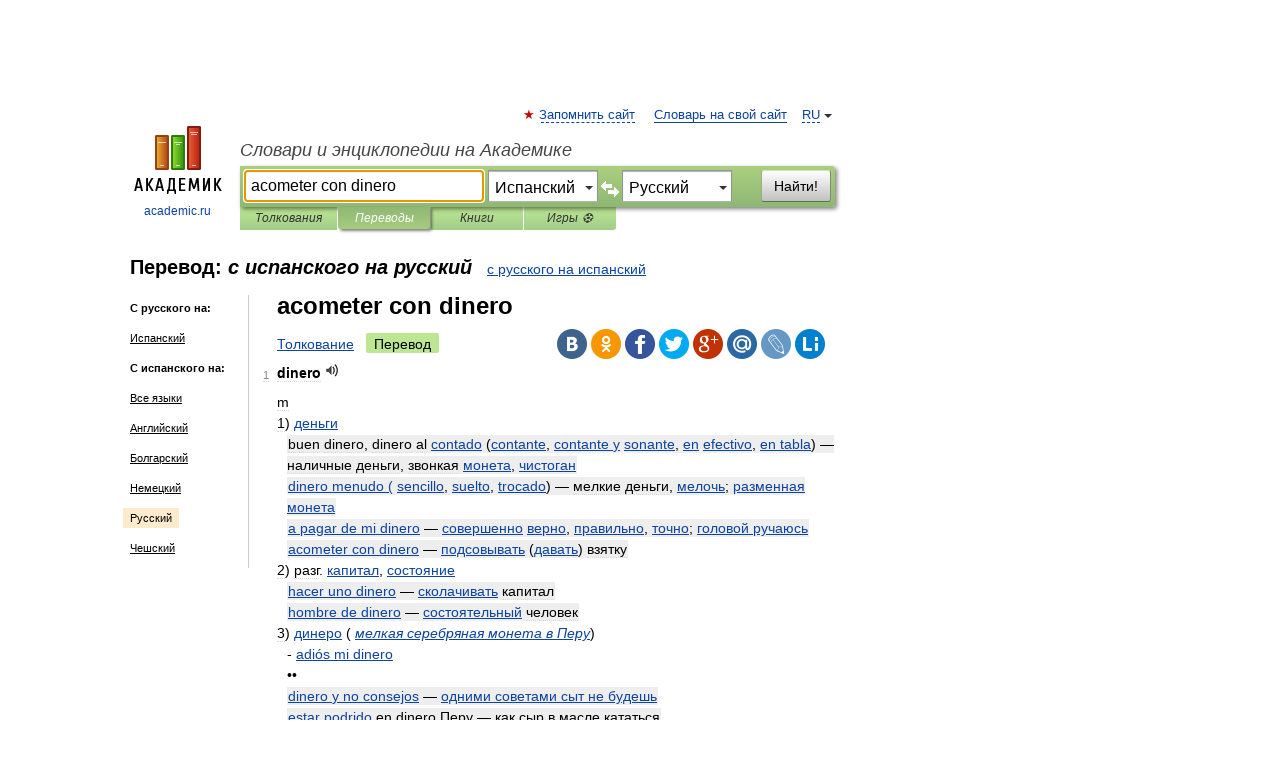

--- FILE ---
content_type: text/html; charset=UTF-8
request_url: https://translate.academic.ru/acometer%20con%20dinero/es/ru/
body_size: 11300
content:
<!DOCTYPE html>
<html lang="ru">
<head>


	<meta http-equiv="Content-Type" content="text/html; charset=utf-8" />
	<title>acometer con dinero — с испанского на русский</title>
	<meta name="Description" content="" />
	<!-- type: desktop C: RU  -->
	<meta name="Keywords" content="" />

 
	<!--[if IE]>
	<meta http-equiv="cleartype" content="on" />
	<meta http-equiv="msthemecompatible" content="no"/>
	<![endif]-->

	<meta name="viewport" content="width=device-width, initial-scale=1, minimum-scale=1">

	
    <meta http-equiv='x-dns-prefetch-control' content='on'>
    <link rel="dns-prefetch" href="https://ajax.googleapis.com">
    <link rel="dns-prefetch" href="https://www.googletagservices.com">
    <link rel="dns-prefetch" href="https://www.google-analytics.com">
    <link rel="dns-prefetch" href="https://pagead2.googlesyndication.com">
    <link rel="dns-prefetch" href="https://ajax.googleapis.com">
    <link rel="dns-prefetch" href="https://an.yandex.ru">
    <link rel="dns-prefetch" href="https://mc.yandex.ru">

    <link rel="preload" href="/images/Logo.png"   as="image" >
    <link rel="preload" href="/images/Logo_h.png" as="image" >

	<meta property="og:title" content="Перевод acometer con dinero с испанского на русский" />
	<meta property="og:type" content="article" />
	<meta property="og:url" content="https://translate.academic.ru/acometer con dinero/es/ru/" />
	<meta property="og:image" content="https://academic.ru/images/Logo_social_ru.png?3" />
	<meta property="og:description" content="" />
	<meta property="og:site_name" content="Словари и энциклопедии на Академике" />
	<link rel="search" type="application/opensearchdescription+xml" title="Словари и энциклопедии на Академике" href="dic.academic.ru/dicsearch.xml" />
	<meta name="ROBOTS" content="ALL" />
	<link rel="canonical" href="https://translate.academic.ru/acometer con dinero/es/ru/" />
	<link rel="alternate" hreflang="x-default" href="https://translate.academic.ru/acometer con dinero/es/ru/" />
	<link rel="alternate" hreflang="en" href="https://translate.academic.ru/acometer con dinero/es/ru/" />
	<link rel="alternate" hreflang="de" href="https://translate.academic.ru/acometer con dinero/es/ru/" />
	<link rel="alternate" hreflang="es" href="https://translate.academic.ru/acometer con dinero/es/ru/" />
	<link rel="alternate" hreflang="fr" href="https://translate.academic.ru/acometer con dinero/es/ru/" />
	<link rel="alternate" hreflang="ru" href="https://translate.academic.ru/acometer con dinero/es/ru/" />

<!-- d/t desktop  -->

    <script>
      window.CaramelDomain = "academic.ru";
      const caramelJS = document.createElement('script'); 
      caramelJS.src = "https://ads.digitalcaramel.com/caramel.js?ts="+new Date().getTime();
      caramelJS.async = true;
      document.head.appendChild(caramelJS);
    </script>


    <script>window.yaContextCb = window.yaContextCb || [] </script> 
    <script async src="https://yandex.ru/ads/system/context.js"></script>

    
<!-- +++++ ab_flag=1 fa_flag=2 +++++ -->

<style type="text/css">
div.hidden,#sharemenu,div.autosuggest,#contextmenu,#ad_top,#ad_bottom,#ad_right,#ad_top2,#restrictions,#footer ul + div,#TerminsNavigationBar,#top-menu,#lang,#search-tabs,#search-box .translate-lang,#translate-arrow,#dic-query,#logo img.h,#t-direction-head,#langbar,.smm{display:none}p,ul{list-style-type:none;margin:0 0 15px}ul li{margin-bottom:6px}.content ul{list-style-type:disc}*{padding:0;margin:0}html,body{height:100%}body{padding:0;margin:0;color:#000;font:14px Helvetica,Arial,Tahoma,sans-serif;background:#fff;line-height:1.5em}a{color:#0d44a0;text-decoration:none}h1{font-size:24px;margin:0 0 18px}h2{font-size:20px;margin:0 0 14px}h3{font-size:16px;margin:0 0 10px}h1 a,h2 a{color:#454545!important}#page{margin:0 auto}#page{min-height:100%;position:relative;padding-top:105px}#page{width:720px;padding-right:330px}* html #page{height:100%}#header{position:relative;height:122px}#logo{float:left;margin-top:21px;width:125px}#logo a.img{width:90px;margin:0 0 0 16px}#logo a.img.logo-en{margin-left:13px}#logo a{display:block;font-size:12px;text-align:center;word-break:break-all}#site-title{padding-top:35px;margin:0 0 5px 135px}#site-title a{color:#000;font-size:18px;font-style:italic;display:block;font-weight:400}#search-box{margin-left:135px;border-top-right-radius:3px;border-bottom-right-radius:3px;padding:4px;position:relative;background:#abcf7e;min-height:33px}#search-box.dic{background:#896744}#search-box table{border-spacing:0;border-collapse:collapse;width:100%}#search-box table td{padding:0;vertical-align:middle}#search-box table td:first-child{padding-right:3px}#search-box table td:last-child{width:1px}#search-query,#dic-query,.translate-lang{padding:6px;font-size:16px;height:18px;border:1px solid #949494;width:100%;box-sizing:border-box;height:32px;float:none;margin:0;background:white;float:left;border-radius:0!important}#search-button{width:70px;height:32px;text-align:center;border:1px solid #7a8e69;border-radius:3px;background:#e0e0e0}#search-tabs{display:block;margin:0 15px 0 135px;padding:0;list-style-type:none}#search-tabs li{float:left;min-width:70px;max-width:140px;padding:0 15px;height:23px;line-height:23px;background:#bde693;text-align:center;margin-right:1px}#search-box.dic + #search-tabs li{background:#C9A784}#search-tabs li:last-child{border-bottom-right-radius:3px}#search-tabs li a{color:#353535;font-style:italic;font-size:12px;display:block;white-space:nowrap;text-overflow:ellipsis;overflow:hidden}#search-tabs li.active{height:22px;line-height:23px;position:relative;background:#abcf7e;border-bottom-left-radius:3px;border-bottom-right-radius:3px}#search-box.dic + #search-tabs li.active{background:#896744}#search-tabs li.active a{color:white}#content{clear:both;margin:30px 0;padding-left:15px}#content a{text-decoration:underline}#content .breadcrumb{margin-bottom:20px}#search_sublinks,#search_links{margin-bottom:8px;margin-left:-8px}#search_sublinks a,#search_links a{padding:3px 8px 1px;border-radius:2px}#search_sublinks a.active,#search_links a.active{color:#000 !important;background:#bde693;text-decoration:none!important}.term{color:saddlebrown}@media(max-width:767px){.hideForMobile{display:none}#header{height:auto}#page{padding:5px;width:auto}#logo{float:none;width:144px;text-align:left;margin:0;padding-top:5px}#logo a{height:44px;overflow:hidden;text-align:left}#logo img.h{display:initial;width:144px;height:44px}#logo img.v{display:none}#site-title{padding:0;margin:10px 0 5px}#search-box,#search-tabs{clear:both;margin:0;width:auto;padding:4px}#search-box.translate #search-query{width:100%;margin-bottom:4px}#search-box.translate #td-search{overflow:visible;display:table-cell}ul#search-tabs{white-space:nowrap;margin-top:5px;overflow-x:auto;overflow-y:hidden}ul#search-tabs li,ul#search-tabs li.active{background:none!important;box-shadow:none;min-width:0;padding:0 5px;float:none;display:inline-block}ul#search-tabs li a{border-bottom:1px dashed green;font-style:normal;color:green;font-size:16px}ul#search-tabs li.active a{color:black;border-bottom-color:white;font-weight:700}ul#search-tabs li a:hover,ul#search-tabs li.active a:hover{color:black}#content{margin:15px 0}.h250{height:280px;max-height:280px;overflow:hidden;margin:25px 0 25px 0}
}#search-box .translate-lang,#translate-arrow{visibility:hidden;opacity:0;transition-delay:.2s;display:block;float:left;position:relative;width:0}#search-box .translate-lang{padding:0}#search-box .translate-lang select{background:0 0;width:100%;line-height:inherit;border:0;border-radius:0;-moz-appearance:none;-webkit-appearance:none;appearance:none;-o-webkit-appearance:none;-ms-webkit-appearance:none;height:32px;position:absolute;padding:6px 16px 6px 6px;-moz-padding-end:0;font-size:16px}#search-box .translate-lang:before{display:inline-block;width:0;height:0;vertical-align:top;border-left:4px solid transparent;border-right:4px solid transparent;border-top:4px solid #333;content:'';margin-top:9px;margin-left:4px;position:absolute;right:4px;top:6px}#search-box .translate-lang span{display:block;right:20px;left:6px;position:absolute;overflow:hidden;text-overflow:ellipsis}#translate-arrow{width:24px;text-align:center;font-weight:bolder;line-height:16px;margin:11px 0 0}#translate-arrow a{border:none;cursor:pointer}#search-box.translate .translate-lang{width:120px}#search-box.translate #translate-arrow,#search-box.translate .translate-lang{visibility:visible;opacity:1}#search-box.translate #td-search{overflow:visible;display:table-cell}#search-box.translate #search-query{width:260px;margin-right:4px}@media (max-width:767px){#search-box.translate .translate-lang{width:-moz-calc(50% - 12px);width:-webkit-calc(50% - 12px);width:calc(50% - 12px)}#search-box.translate #search-query{width:100%;margin-right:0}}</style>

	<link rel="shortcut icon" href="https://academic.ru/favicon.ico" type="image/x-icon" sizes="16x16" />
	<link rel="shortcut icon" href="https://academic.ru/images/icon.ico" type="image/x-icon" sizes="32x32" />
    <link rel="shortcut icon" href="https://academic.ru/images/icon.ico" type="image/x-icon" sizes="48x48" />
    
    <link rel="icon" type="image/png" sizes="16x16" href="/images/Logo_16x16_transparent.png" />
    <link rel="icon" type="image/png" sizes="32x32" href="/images/Logo_32x32_transparent.png" />
    <link rel="icon" type="image/png" sizes="48x48" href="/images/Logo_48x48_transparent.png" />
    <link rel="icon" type="image/png" sizes="64x64" href="/images/Logo_64x64_transparent.png" />
    <link rel="icon" type="image/png" sizes="128x128" href="/images/Logo_128x128_transparent.png" />

    <link rel="apple-touch-icon" sizes="57x57"   href="/images/apple-touch-icon-57x57.png" />
    <link rel="apple-touch-icon" sizes="60x60"   href="/images/apple-touch-icon-60x60.png" />
    <link rel="apple-touch-icon" sizes="72x72"   href="/images/apple-touch-icon-72x72.png" />
    <link rel="apple-touch-icon" sizes="76x76"   href="/images/apple-touch-icon-76x76.png" />
    <link rel="apple-touch-icon" sizes="114x114" href="/images/apple-touch-icon-114x114.png" />
    <link rel="apple-touch-icon" sizes="120x120" href="/images/apple-touch-icon-120x120.png" />
  
    <!-- link rel="mask-icon" href="/images/safari-pinned-tab.svg" color="#5bbad5" -->
    <meta name="msapplication-TileColor" content="#00aba9" />
    <meta name="msapplication-config" content="/images/browserconfig.xml" />
    <meta name="theme-color" content="#ffffff" />

    <meta name="apple-mobile-web-app-capable" content="yes" />
    <meta name="apple-mobile-web-app-status-bar-style" content="black /">


<script type="text/javascript">
  (function(i,s,o,g,r,a,m){i['GoogleAnalyticsObject']=r;i[r]=i[r]||function(){
  (i[r].q=i[r].q||[]).push(arguments)},i[r].l=1*new Date();a=s.createElement(o),
  m=s.getElementsByTagName(o)[0];a.async=1;a.src=g;m.parentNode.insertBefore(a,m)
  })(window,document,'script','//www.google-analytics.com/analytics.js','ga');

  ga('create', 'UA-2754246-4', 'auto');
  ga('require', 'displayfeatures');

  ga('set', 'dimension1', '');
  ga('set', 'dimension2', 'translate');
  ga('set', 'dimension3', '1');

  ga('send', 'pageview');

</script>


<script type="text/javascript">
	if(typeof(console) == 'undefined' ) console = {};
	if(typeof(console.log) == 'undefined' ) console.log = function(){};
	if(typeof(console.warn) == 'undefined' ) console.warn = function(){};
	if(typeof(console.error) == 'undefined' ) console.error = function(){};
	if(typeof(console.time) == 'undefined' ) console.time = function(){};
	if(typeof(console.timeEnd) == 'undefined' ) console.timeEnd = function(){};
	Academic = {};
	Academic.sUserLanguage = 'ru';
	Academic.sDomainURL = '';
	Academic.sMainDomainURL = '//dic.academic.ru/';
	Academic.sTranslateDomainURL = '//translate.academic.ru/';
	Academic.deviceType = 'desktop';
		Academic.Lang = {};
	Academic.Lang.sTermNotFound = 'Термин, отвечающий запросу, не найден'; 
</script>


<!--  Вариокуб -->
<script type="text/javascript">
    (function(e, x, pe, r, i, me, nt){
    e[i]=e[i]||function(){(e[i].a=e[i].a||[]).push(arguments)},
    me=x.createElement(pe),me.async=1,me.src=r,nt=x.getElementsByTagName(pe)[0],me.addEventListener("error",function(){function cb(t){t=t[t.length-1],"function"==typeof t&&t({flags:{}})};Array.isArray(e[i].a)&&e[i].a.forEach(cb);e[i]=function(){cb(arguments)}}),nt.parentNode.insertBefore(me,nt)})
    (window, document, "script", "https://abt.s3.yandex.net/expjs/latest/exp.js", "ymab");

    ymab("metrika.70309897", "init"/*, {clientFeatures}, {callback}*/);
    ymab("metrika.70309897", "setConfig", {enableSetYmUid: true});
</script>





</head>
<body>

<div id="ad_top">
<!-- top bnr -->
<div class="banner" style="max-height: 90px; overflow: hidden; display: inline-block;">




<!-- Yandex.RTB R-A-12643772-1 -->
<div id="yandex_rtb_R-A-12643772-1"></div>
<script>
window.yaContextCb.push(() => {
    Ya.Context.AdvManager.render({
        "blockId": "R-A-12643772-1",
        "renderTo": "yandex_rtb_R-A-12643772-1"
    })
})
</script>


</div> <!-- top banner  -->




</div>
	<div id="page"  >








			<div id="header">
				<div id="logo">
					<a href="//academic.ru">
						<img src="//academic.ru/images/Logo.png" class="v" alt="academic.ru" width="88" height="68" />
						<img src="//academic.ru/images/Logo_h.png" class="h" alt="academic.ru" width="144" height="44" />
						<br />
						academic.ru					</a>
				</div>
					<ul id="top-menu">
						<li id="lang">
							<a href="#" class="link">RU</a>

							<ul id="lang-menu">

							<li><a href="//en-academic.com">EN</a></li>
<li><a href="//de-academic.com">DE</a></li>
<li><a href="//es-academic.com">ES</a></li>
<li><a href="//fr-academic.com">FR</a></li>
							</ul>
						</li>
						<!--li><a class="android" href="//dic.academic.ru/android.php">Android версия</a></li-->
						<!--li><a class="apple" href="//dic.academic.ru/apple.php">iPhone/iPad версия</a></li-->
						<li><a class="add-fav link" href="#" onClick="add_favorite(this);">Запомнить сайт</a></li>
						<li><a href="//partners.academic.ru/partner_proposal.php" target="_blank">Словарь на свой сайт</a></li>
						<!--li><a href="#">Форум</a></li-->
					</ul>
					<h2 id="site-title">
						<a href="//academic.ru">Словари и энциклопедии на Академике</a>
					</h2>

					<div id="search-box" class="translate">
						<form action="/searchall.php" method="get" name="formSearch">

<table><tr><td id="td-search">

							<input type="text" name="SWord" id="search-query" required
							value="acometer con dinero"
							title="Введите текст для поиска по словарям и энциклопедиям" placeholder="Введите текст для поиска по словарям и энциклопедиям"
							autocomplete="off" autofocus>


<div class="translate-lang">
	<select name="from" id="translateFrom">
				<option value="xx">Все языки</option><option value="ru">Русский</option><option value="en">Английский</option><option value="fr">Французский</option><option value="de">Немецкий</option><option value="es" selected>Испанский</option><option disabled>────────</option><option value="sq">Албанский</option><option value="al">Алтайский</option><option value="ar">Арабский</option><option value="an">Арагонский</option><option value="hy">Армянский</option><option value="rp">Арумынский</option><option value="at">Астурийский</option><option value="af">Африкаанс</option><option value="bb">Багобо</option><option value="eu">Баскский</option><option value="ba">Башкирский</option><option value="be">Белорусский</option><option value="bg">Болгарский</option><option value="bu">Бурятский</option><option value="cy">Валлийский</option><option value="wr">Варайский</option><option value="hu">Венгерский</option><option value="vp">Вепсский</option><option value="hs">Верхнелужицкий</option><option value="vi">Вьетнамский</option><option value="ht">Гаитянский</option><option value="el">Греческий</option><option value="ka">Грузинский</option><option value="gn">Гуарани</option><option value="gd">Гэльский</option><option value="da">Датский</option><option value="dl">Долганский</option><option value="pr">Древнерусский язык</option><option value="he">Иврит</option><option value="yi">Идиш</option><option value="in">Ингушский</option><option value="id">Индонезийский</option><option value="ik">Инупиак</option><option value="ga">Ирландский</option><option value="is">Исландский</option><option value="it">Итальянский</option><option value="yo">Йоруба</option><option value="kk">Казахский</option><option value="kc">Карачаевский</option><option value="ca">Каталанский</option><option value="qy">Квенья</option><option value="qu">Кечуа</option><option value="ky">Киргизский</option><option value="zh">Китайский</option><option value="go">Клингонский</option><option value="kv">Коми</option><option value="mm">Коми</option><option value="ko">Корейский</option><option value="cr">Кри</option><option value="ct">Крымскотатарский</option><option value="kp">Кумыкский</option><option value="ku">Курдский</option><option value="km">Кхмерский</option><option value="la">Латинский</option><option value="lv">Латышский</option><option value="ln">Лингала</option><option value="lt">Литовский</option><option value="lb">Люксембургский</option><option value="mu">Майя</option><option value="mk">Македонский</option><option value="ms">Малайский</option><option value="ma">Маньчжурский</option><option value="mi">Маори</option><option value="mj">Марийский</option><option value="mc">Микенский</option><option value="mf">Мокшанский</option><option value="mn">Монгольский</option><option value="nu">Науатль</option><option value="nl">Нидерландский</option><option value="og">Ногайский</option><option value="no">Норвежский</option><option value="oa">Орокский</option><option value="os">Осетинский</option><option value="ot">Османский</option><option value="pi">Пали</option><option value="pm">Папьяменто</option><option value="pa">Пенджабский</option><option value="fa">Персидский</option><option value="pl">Польский</option><option value="pt">Португальский</option><option value="ro">Румынский, Молдавский</option><option value="sa">Санскрит</option><option value="se">Северносаамский</option><option value="sr">Сербский</option><option value="ld">Сефардский</option><option value="sz">Силезский</option><option value="sk">Словацкий</option><option value="sl">Словенский</option><option value="sw">Суахили</option><option value="tl">Тагальский</option><option value="tg">Таджикский</option><option value="th">Тайский</option><option value="tt">Татарский</option><option value="tw">Тви</option><option value="bo">Тибетский</option><option value="tf">Тофаларский</option><option value="tv">Тувинский</option><option value="tr">Турецкий</option><option value="tk">Туркменский</option><option value="ud">Удмуртский</option><option value="uz">Узбекский</option><option value="ug">Уйгурский</option><option value="uk">Украинский</option><option value="ur">Урду</option><option value="uu">Урумский</option><option value="fo">Фарерский</option><option value="fi">Финский</option><option value="hi">Хинди</option><option value="hr">Хорватский</option><option value="cu">Церковнославянский (Старославянский)</option><option value="ke">Черкесский</option><option value="ck">Чероки</option><option value="ce">Чеченский</option><option value="cs">Чешский</option><option value="cv">Чувашский</option><option value="cn">Шайенского</option><option value="sv">Шведский</option><option value="cj">Шорский</option><option value="sx">Шумерский</option><option value="ev">Эвенкийский</option><option value="gw">Эльзасский</option><option value="mv">Эрзянский</option><option value="eo">Эсперанто</option><option value="et">Эстонский</option><option value="ya">Юпийский</option><option value="sh">Якутский</option><option value="ja">Японский</option>	</select>
</div>
<div id="translate-arrow"><a>&nbsp;</a></div>
<div class="translate-lang">
	<select name="to" id="translateOf">
				<option value="xx">Все языки</option><option value="ru" selected>Русский</option><option value="en">Английский</option><option value="fr">Французский</option><option value="de">Немецкий</option><option value="es">Испанский</option><option disabled>────────</option><option value="ay">Аймара</option><option value="be">Белорусский</option><option value="bg">Болгарский</option><option value="gl">Галисийский</option><option value="yo">Йоруба</option><option value="qu">Кечуа</option><option value="mu">Майя</option><option value="cs">Чешский</option>	</select>
</div>
<input type="hidden" name="did" id="did-field" value="" />
<input type="hidden" id="search-type" name="stype" value="1" />

</td><td>

							<button id="search-button">Найти!</button>

</td></tr></table>

						</form>

						<input type="text" name="dic_query" id="dic-query"
						title="Интерактивное оглавление. Вводите нужный Вам термин" placeholder="Интерактивное оглавление. Вводите нужный Вам термин"
						autocomplete="off" >


					</div>
				  <ul id="search-tabs">
    <li data-search-type="0" id="interpretations" ><a href="#" onclick="return false;">Толкования</a></li>
    <li data-search-type="1"  id="translations" class="active"><a href="#" onclick="return false;">Переводы</a></li>
    <li data-search-type="10" id="books"            ><a href="#" onclick="return false;">Книги       </a></li>
    <li data-search-type="88" id="games"            ><a href="https://games.academic.ru" title="Бесплатные игры" >Игры ⚽</a></li>
  </ul>
				</div>

	
<div id="ad_top2"></div>	
			<div id="content">

<div id="t-direction-head">
	<h2>Перевод:
		<span class="direction-translate">с испанского на русский</span>
	</h2>
		<a href="/acometer con dinero/ru/es/">с русского на испанский</a>
	</div>

<div id="langbar">
	<ul>
			<li><strong>С русского на:</strong></li>
		<li><a href="/acometer con dinero/ru/es/">Испанский</a></li>
	
			<li><strong>С испанского на:</strong></li>
	<li><a href="/acometer+con+dinero/es/xx/">Все языки</a></li><li><a href="/acometer+con+dinero/es/en/">Английский</a></li><li><a href="/acometer+con+dinero/es/bg/">Болгарский</a></li><li><a href="/acometer+con+dinero/es/de/">Немецкий</a></li><li class="active"><a href="#">Русский</a></li><li><a href="/acometer+con+dinero/es/cs/">Чешский</a></li>	
	</ul>
</div>


<div class="content translates-content" id="selectable-content">
	<div class="title" id="TerminTitle"> <!-- ID нужен для того, чтобы спозиционировать Pluso -->
		<h1>
			acometer con dinero		</h1>
	</div>
	<div id="search_links">
		<a href="//dic.academic.ru/searchall.php?SWord=acometer+con+dinero&amp;stype=0" >Толкование</a>
		<a class="active">Перевод</a>
	</div>
<ul class="smm">
  <li class="vk"><a onClick="share('vk'); return false;" href="#"></a></li>
  <li class="ok"><a onClick="share('ok'); return false;" href="#"></a></li>
  <li class="fb"><a onClick="share('fb'); return false;" href="#"></a></li>
  <li class="tw"><a onClick="share('tw'); return false;" href="#"></a></li>
  <li class="gplus"><a onClick="share('g+'); return false;" href="#"></a></li>
  <li class="mailru"><a onClick="share('mail.ru'); return false;" href="#"></a></li>
  <li class="lj"><a onClick="share('lj'); return false;" href="#"></a></li>
  <li class="li"><a onClick="share('li'); return false;" href="#"></a></li>
</ul>
	<div id="article">
	<ul class="terms-list">
		<li>
			<p>
				<span class="item">1</span>
				<strong>dinero</strong>
									<span title="{t}Play{/t}" class="sound" data-state="0" data-lang="es"
					      data-term="dinero"
					      onClick="onSoundClick(this);">
					</span>
							</p>
			<div class="translate_definition">
			<div>m</div>
<div>1) <span> <a href="/%D0%B4%D0%B5%D0%BD%D1%8C%D0%B3%D0%B8/es/ru/">деньги</a></span></div>
<div style="margin-left:10px"><span><span class="dic_example">buen dinero, dinero al <a href="/contado/es/ru/">contado</a> (<a href="/contante/es/ru/">contante</a>, <a href="/contante y/es/ru/">contante y</a> <a href="/sonante/es/ru/">sonante</a>, <a href="/en/es/ru/">en</a> <a href="/efectivo/es/ru/">efectivo</a>, <a href="/en tabla/es/ru/">en tabla</a>) — наличные деньги, звонкая <a href="/%D0%BC%D0%BE%D0%BD%D0%B5%D1%82%D0%B0/es/ru/">монета</a>, <a href="/%D1%87%D0%B8%D1%81%D1%82%D0%BE%D0%B3%D0%B0%D0%BD/es/ru/">чистоган</a></span></span></div>
<div style="margin-left:10px"><span><span class="dic_example"> <a href="/dinero menudo %28/es/ru/">dinero menudo (</a> <a href="/sencillo/es/ru/">sencillo</a>, <a href="/suelto/es/ru/">suelto</a>, <a href="/trocado/es/ru/">trocado</a>) — мелкие деньги, <a href="/%D0%BC%D0%B5%D0%BB%D0%BE%D1%87%D1%8C/es/ru/">мелочь</a>; <a href="/%D1%80%D0%B0%D0%B7%D0%BC%D0%B5%D0%BD%D0%BD%D0%B0%D1%8F %D0%BC%D0%BE%D0%BD%D0%B5%D1%82%D0%B0/es/ru/">разменная монета</a></span></span></div>
<div style="margin-left:10px"><span><span class="dic_example"> <a href="/a pagar de mi dinero/es/ru/">a pagar de mi dinero</a> — <a href="/%D1%81%D0%BE%D0%B2%D0%B5%D1%80%D1%88%D0%B5%D0%BD%D0%BD%D0%BE/es/ru/">совершенно</a> <a href="/%D0%B2%D0%B5%D1%80%D0%BD%D0%BE/es/ru/">верно</a>, <a href="/%D0%BF%D1%80%D0%B0%D0%B2%D0%B8%D0%BB%D1%8C%D0%BD%D0%BE/es/ru/">правильно</a>, <a href="/%D1%82%D0%BE%D1%87%D0%BD%D0%BE/es/ru/">точно</a>; <a href="/%D0%B3%D0%BE%D0%BB%D0%BE%D0%B2%D0%BE%D0%B9 %D1%80%D1%83%D1%87%D0%B0%D1%8E%D1%81%D1%8C/es/ru/">головой ручаюсь</a></span></span></div>
<div style="margin-left:10px"><span><span class="dic_example"> <a href="/acometer con dinero/es/ru/">acometer con dinero</a> — <a href="/%D0%BF%D0%BE%D0%B4%D1%81%D0%BE%D0%B2%D1%8B%D0%B2%D0%B0%D1%82%D1%8C/es/ru/">подсовывать</a> (<a href="/%D0%B4%D0%B0%D0%B2%D0%B0%D1%82%D1%8C/es/ru/">давать</a>) взятку</span></span></div>
<div>2) <span>разг. <a href="/%D0%BA%D0%B0%D0%BF%D0%B8%D1%82%D0%B0%D0%BB/es/ru/">капитал</a>, <a href="/%D1%81%D0%BE%D1%81%D1%82%D0%BE%D1%8F%D0%BD%D0%B8%D0%B5/es/ru/">состояние</a></span></div>
<div style="margin-left:10px"><span><span class="dic_example"> <a href="/hacer uno dinero/es/ru/">hacer uno dinero</a> — <a href="/%D1%81%D0%BA%D0%BE%D0%BB%D0%B0%D1%87%D0%B8%D0%B2%D0%B0%D1%82%D1%8C/es/ru/">сколачивать</a> капитал</span></span></div>
<div style="margin-left:10px"><span><span class="dic_example"> <a href="/hombre de dinero/es/ru/">hombre de dinero</a> — <a href="/%D1%81%D0%BE%D1%81%D1%82%D0%BE%D1%8F%D1%82%D0%B5%D0%BB%D1%8C%D0%BD%D1%8B%D0%B9/es/ru/">состоятельный</a> человек</span></span></div>
<div>3) <span> <a href="/%D0%B4%D0%B8%D0%BD%D0%B5%D1%80%D0%BE/es/ru/">динеро</a> <span class="dic_comment">(<em> <a href="/%D0%BC%D0%B5%D0%BB%D0%BA%D0%B0%D1%8F %D1%81%D0%B5%D1%80%D0%B5%D0%B1%D1%80%D1%8F%D0%BD%D0%B0%D1%8F %D0%BC%D0%BE%D0%BD%D0%B5%D1%82%D0%B0 %D0%B2 %D0%9F%D0%B5%D1%80%D1%83/es/ru/">мелкая серебряная монета в Перу</a></em>)</span></span></div>
<div style="margin-left:10px"><span>- <span class="dic_ref"> <a href="/adi%C3%B3s mi dinero/es/ru/">adiós mi dinero</a></span></span></div>
<div style="margin-left:10px"><span>••</span></div>
<div style="margin-left:10px"><span><span class="dic_example"> <a href="/dinero y no consejos/es/ru/">dinero y no consejos</a> — <a href="/%D0%BE%D0%B4%D0%BD%D0%B8%D0%BC%D0%B8 %D1%81%D0%BE%D0%B2%D0%B5%D1%82%D0%B0%D0%BC%D0%B8 %D1%81%D1%8B%D1%82 %D0%BD%D0%B5 %D0%B1%D1%83%D0%B4%D0%B5%D1%88%D1%8C/es/ru/">одними советами сыт не будешь</a></span></span></div>
<div style="margin-left:10px"><span><span class="dic_example"> <a href="/estar/es/ru/">estar</a> <a href="/podrido/es/ru/">podrido</a> en dinero Перу — как сыр в масле кататься</span></span></div>
<div style="margin-left:10px"><span><span class="dic_example"> <a href="/estrujar el dinero/es/ru/">estrujar el dinero</a> — <a href="/%D0%B1%D1%8B%D1%82%D1%8C/es/ru/">быть</a> скуповатым, прижимистым</span></span></div>
<div style="margin-left:10px"><span><span class="dic_example"> <a href="/dinero llama dinero/es/ru/">dinero llama dinero</a> <a href="/%D0%BF%D0%BE%D0%B3%D0%BE%D0%B2./es/ru/">погов.</a> — <a href="/%D0%B4%D0%B5%D0%BD%D1%8C%D0%B3%D0%B8 %28%D0%B8%D0%B4%D1%83%D1%82%29 %D0%BA %D0%B4%D0%B5%D0%BD%D1%8C%D0%B3%D0%B0%D0%BC/es/ru/">деньги (идут) к деньгам</a></span></span></div>
<div style="margin-left:10px"><span><span class="dic_example"> <a href="/los dineros del/es/ru/">los dineros del</a> <a href="/sacrist%C3%A1n/es/ru/">sacristán</a> cantando se vienen y cantando se van <a href="/%D0%BF%D0%BE%D0%B3%D0%BE%D0%B2./es/ru/">погов.</a> ≈≈ что без труда наживается, <a href="/%D0%BB%D0%B5%D0%B3%D0%BA%D0%BE/es/ru/">легко</a> проживается</span></span></div>			</div>
			<p class="src"><a href="https://dic.academic.ru/contents.nsf/esp_rus/">БИРС</a> > <a href="https://dic.academic.ru/dic.nsf/esp_rus/27053/dinero">dinero</a></p>
		</li>
				<li>
			<p>
				<span class="item">2</span>
				<strong>dinero</strong>
									<span title="{t}Play{/t}" class="sound" data-state="0" data-lang="es"
					      data-term="dinero"
					      onClick="onSoundClick(this);">
					</span>
							</p>
			<div class="translate_definition">
			
<div><u>m</u></div>
<div>1) <span> <a href="/%D0%B4%D0%B5%D0%BD%D1%8C%D0%B3%D0%B8/es/ru/">деньги</a></span></div>
<div style="margin-left:5px"><p><span class="dic_example"><strong>buen dinero, dinero al contado (contante, contante y sonante, en efectivo, en tabla) — наличные деньги, звонкая монета, чистоган</strong></span></p></div>
<div style="margin-left:5px"><p><span class="dic_example"><strong>dinero menudo (sencillo, suelto, trocado) — мелкие деньги, мелочь; разменная монета</strong></span></p></div>
<div style="margin-left:5px"><p><span class="dic_example"><strong> <a href="/a pagar de mi dinero/es/ru/">a pagar de mi dinero</a> — совершенно верно, правильно, точно; головой ручаюсь</strong></span></p></div>
<div style="margin-left:5px"><p><span class="dic_example"><strong> <a href="/acometer con dinero/es/ru/">acometer con dinero</a> — <a href="/%D0%BF%D0%BE%D0%B4%D1%81%D0%BE%D0%B2%D1%8B%D0%B2%D0%B0%D1%82%D1%8C %28%D0%B4%D0%B0%D0%B2%D0%B0%D1%82%D1%8C%29 %D0%B2%D0%B7%D1%8F%D1%82%D0%BA%D1%83/es/ru/">подсовывать (давать) взятку</a></strong></span></p></div>
<div>2) <u><span>разг.</u> капитал, состояние</span></div>
<div style="margin-left:5px"><p><span class="dic_example"><strong> <a href="/hacer uno dinero/es/ru/">hacer uno dinero</a> — <a href="/%D1%81%D0%BA%D0%BE%D0%BB%D0%B0%D1%87%D0%B8%D0%B2%D0%B0%D1%82%D1%8C %D0%BA%D0%B0%D0%BF%D0%B8%D1%82%D0%B0%D0%BB/es/ru/">сколачивать капитал</a></strong></span></p></div>
<div style="margin-left:5px"><p><span class="dic_example"><strong> <a href="/hombre de dinero/es/ru/">hombre de dinero</a> — <a href="/%D1%81%D0%BE%D1%81%D1%82%D0%BE%D1%8F%D1%82%D0%B5%D0%BB%D1%8C%D0%BD%D1%8B%D0%B9 %D1%87%D0%B5%D0%BB%D0%BE%D0%B2%D0%B5%D0%BA/es/ru/">состоятельный человек</a></strong></span></p></div>
<div>3) <span> <a href="/%D0%B4%D0%B8%D0%BD%D0%B5%D1%80%D0%BE/es/ru/">динеро</a> <span class="dic_comment">(<em>мелкая серебряная монета в <u>Перу</em></u>)</span></span></div>
<div style="margin-left:5px">- <strong> <a href="/adi%C3%B3s mi dinero/es/ru/">adiós mi dinero</a></strong></div>
<div style="margin-left:5px">••<strong></strong></div>
<div style="margin-left:5px"><p><span class="dic_example"><strong> <a href="/dinero y no consejos/es/ru/">dinero y no consejos</a> — <a href="/%D0%BE%D0%B4%D0%BD%D0%B8%D0%BC%D0%B8 %D1%81%D0%BE%D0%B2%D0%B5%D1%82%D0%B0%D0%BC%D0%B8 %D1%81%D1%8B%D1%82 %D0%BD%D0%B5 %D0%B1%D1%83%D0%B4%D0%B5%D1%88%D1%8C/es/ru/">одними советами сыт не будешь</a></strong></span></p></div>
<div style="margin-left:5px"><strong><p><span class="dic_example"> <a href="/estar podrido en dinero/es/ru/">estar podrido en dinero</a> <u>Перу</u> — <a href="/%D0%BA%D0%B0%D0%BA %D1%81%D1%8B%D1%80 %D0%B2 %D0%BC%D0%B0%D1%81%D0%BB%D0%B5 %D0%BA%D0%B0%D1%82%D0%B0%D1%82%D1%8C%D1%81%D1%8F/es/ru/">как сыр в масле кататься</a></span></p></strong></div>
<div style="margin-left:5px"><p><span class="dic_example"><strong> <a href="/estrujar el dinero/es/ru/">estrujar el dinero</a> — быть скуповатым, прижимистым</strong></span></p></div>
<div style="margin-left:5px"><strong><p><span class="dic_example"> <a href="/dinero llama dinero/es/ru/">dinero llama dinero</a> <u>погов.</u> — <a href="/%D0%B4%D0%B5%D0%BD%D1%8C%D0%B3%D0%B8 %28%D0%B8%D0%B4%D1%83%D1%82%29 %D0%BA %D0%B4%D0%B5%D0%BD%D1%8C%D0%B3%D0%B0%D0%BC/es/ru/">деньги (идут) к деньгам</a></span></p></strong></div>
<div style="margin-left:5px"><strong><p><span class="dic_example"> <a href="/los dineros del sacrist%C3%A1n cantando se vienen y cantando se van/es/ru/">los dineros del sacristán cantando se vienen y cantando se van</a> <u>погов.</u> ≈≈ что без труда наживается, легко проживается</span></p></strong></div>			</div>
			<p class="src"><a href="https://universal_es_ru.academic.ru">Universal diccionario español-ruso</a> > <a href="https://universal_es_ru.academic.ru/27549/dinero">dinero</a></p>
		</li>
				</ul>

	


<div class="other-info">
						<div class="holder">
							<h3 class="dictionary">См. также в других словарях:</h3>
							<ul class="terms-list">
<li><p><strong><a href="//sal_es.es-academic.com/11839/dinero">dinero</a></strong> — sustantivo masculino 1. Medio de pago aceptado por los miembros de una comunidad: dinero acuñado, dinero de curso legal. dinero a la vista Préstamo realizado a un banco o a un intermediario financiero en términos que permiten su cancelación en&#8230; … &nbsp; <span class="src2">Diccionario Salamanca de la Lengua Española</span></p></li>
<li><p><strong><a href="//sal_es.es-academic.com/795/acometer">acometer</a></strong> — verbo transitivo,intr. 1. Dirigirse (una persona, un animal o una cosa) con fuerza y decisión contra [otra persona, otro animal u otra cosa]: El gato acomete a l perro en cuanto lo ve. Los dos luchadores se acometieron con fiereza. verbo trans … &nbsp; <span class="src2">Diccionario Salamanca de la Lengua Española</span></p></li>
<li><p><strong><a href="//es-academic.com/dic.nsf/eswiki/284202">Comercio de la Antigua Roma con India</a></strong> — Rutas de comercio de Roma con la India según el Periplo por la Mar Eritrea (siglo I) … &nbsp; <span class="src2">Wikipedia Español</span></p></li>
<li><p><strong><a href="//es-academic.com/dic.nsf/eswiki/61100">República de Weimar</a></strong> — Deutsches Reich Imperio alemán Weimarer Republik República de Weimar … &nbsp; <span class="src2">Wikipedia Español</span></p></li>
<li><p><strong><a href="//enciclopedia_universal.es-academic.com/119389/fajar">fajar</a></strong> — ► verbo transitivo/ pronominal 1 Envolver o ceñir con una faja o venda: ■ se fajó el pie para evitar una torcedura. 2 América Central y Meridional Dar un golpe a una persona, pegarle. ► verbo transitivo 3 República Dominicana, P Rico Pedir dinero … &nbsp; <span class="src2">Enciclopedia Universal</span></p></li>
<li><p><strong><a href="//es-academic.com/dic.nsf/eswiki/458363">Estética del Císter</a></strong> — Iglesia de la Abadía de Fontenay. La estética del Císter o estética cisterciense se gestó desde los orígenes de la orden del Císter, buscando una pobreza absoluta desprovista de riquezas, la antiteis de la orden de Cluny. Fue Bernardo de Claraval … &nbsp; <span class="src2">Wikipedia Español</span></p></li>
<li><p><strong><a href="//enciclopedia_universal.es-academic.com/141466/tomar">tomar</a></strong> — (Del lat. hispánico *tumare &LT; lat. autumare, afirmar.) ► verbo transitivo 1 Coger una persona con cuidado a otra o a una cosa ayudada de las manos, una parte del cuerpo o un instrumento: ■ toma el jersey; toma tinta con la pluma; tomó al bebé&#8230; … &nbsp; <span class="src2">Enciclopedia Universal</span></p></li>
<li><p><strong><a href="//es-academic.com/dic.nsf/eswiki/801071">Metin 2</a></strong> — Saltar a navegación, búsqueda Metin2 Desarrolladora(s) Ymir Distribuidora(s) Gameforge Última versión Estable&#160;(Actualización constante) … &nbsp; <span class="src2">Wikipedia Español</span></p></li>
<li><p><strong><a href="//espanola.es-academic.com/39612/fajar">fajar</a></strong> — (Del arag. fajar, y este del lat. fasciāre). 1. tr. Rodear, ceñir o envolver con faja una parte del cuerpo. U. t. c. prnl.) 2. Envolver al niño y ponerle el fajero. 3. Can. y Am. Pegar a alguien, golpearlo. U. t. c. prnl. Se fajaron. [m6]Fajarse&#8230; … &nbsp; <span class="src2">Diccionario de la lengua española</span></p></li>
<li><p><strong><a href="//enciclopedia_universal.es-academic.com/106926/atacar">atacar</a></strong> — (Del ital. attaccare, pegar, clavar, acometer.) ► verbo transitivo 1 Arremeter, embestir con ímpetu, combatir: ■ los soldados atacaron al enemigo por sorpresa. SE CONJUGA COMO sacar SINÓNIMO acometer 2 Impugnar, refutar: ■ atacaron todas sus&#8230; … &nbsp; <span class="src2">Enciclopedia Universal</span></p></li>
<li><p><strong><a href="//enciclopedia_universal.es-academic.com/116445/embestir">embestir</a></strong> — (Probablemente del ital. investire &LT; lat. investire, revestir, rodear.) ► verbo transitivo/ intransitivo 1 Lanzarse contra una persona o una cosa violentamente: ■ lo embistió sin dudar al escuchar sus gritos. SE CONJUGA COMO pedir 2 Dirigirse&#8230; … &nbsp; <span class="src2">Enciclopedia Universal</span></p></li>
							</ul>
						</div></div>
</div>
</div>




			</div>
  
<div id="ad_bottom">

</div>

	<div id="footer">
		<div id="liveinternet">
            <!--LiveInternet counter--><a href="https://www.liveinternet.ru/click;academic"
            target="_blank"><img id="licntC2FD" width="31" height="31" style="border:0" 
            title="LiveInternet"
            src="[data-uri]"
            alt=""/></a><script>(function(d,s){d.getElementById("licntC2FD").src=
            "https://counter.yadro.ru/hit;academic?t44.6;r"+escape(d.referrer)+
            ((typeof(s)=="undefined")?"":";s"+s.width+"*"+s.height+"*"+
            (s.colorDepth?s.colorDepth:s.pixelDepth))+";u"+escape(d.URL)+
            ";h"+escape(d.title.substring(0,150))+";"+Math.random()})
            (document,screen)</script><!--/LiveInternet-->
		</div>


      <div id="restrictions">18+</div>


				&copy; Академик, 2000-2026
<ul>
			<li>
				Обратная связь:
				<a id="m_s" href="#">Техподдержка</a>,
				<a id="m_a" href="#">Реклама на сайте</a>
			</li>
</ul>

<br/>
<ul>
			<li>
        <a href="https://tournavigator.pro/" target="_blank">&#128099; Путешествия</a>
			</li>
</ul>
<div>


			<a href="//partners.academic.ru/partner_proposal.php">Экспорт словарей на сайты</a>, сделанные на PHP, <div class="img joom"></div> Joomla, <div class="img drp"></div> Drupal, <div class="img wp"></div> WordPress, MODx.
</div>

	</div>


		<div id="contextmenu">
		<ul id="context-actions">
		  <li><a data-in="masha">Пометить текст и поделиться</a></li>
		  <li class="separator"></li>
		  <!--li><a data-in="dic">Искать в этом же словаре</a></li-->
		  <!--li><a data-in="synonyms">Искать синонимы</a></li-->
		  <li><a data-in="academic">Искать во всех словарях</a></li>
		  <li><a data-in="translate">Искать в переводах</a></li>
		  <li><a data-in="internet">Искать в Интернете</a></li>
		  <!--li><a data-in="category">Искать в этой же категории</a></li-->
		</ul>
		<ul id="context-suggestions">
		</ul>
		</div>

		<div id="sharemenu" style="top: 1075px; left: 240px;">
			<h3>Поделиться ссылкой на выделенное</h3>
			<ul class="smm">
  <li class="vk"><a onClick="share('vk'); return false;" href="#"></a></li>
  <li class="ok"><a onClick="share('ok'); return false;" href="#"></a></li>
  <li class="fb"><a onClick="share('fb'); return false;" href="#"></a></li>
  <li class="tw"><a onClick="share('tw'); return false;" href="#"></a></li>
  <li class="gplus"><a onClick="share('g+'); return false;" href="#"></a></li>
  <li class="mailru"><a onClick="share('mail.ru'); return false;" href="#"></a></li>
  <li class="lj"><a onClick="share('lj'); return false;" href="#"></a></li>
  <li class="li"><a onClick="share('li'); return false;" href="#"></a></li>
</ul>
			<div id="share-basement">
				<h5>Прямая ссылка:</h5>
				<a href="" id="share-directlink">
					…
				</a>
				<small>
					Нажмите правой клавишей мыши и выберите «Копировать ссылку»				</small>
			</div>
		</div>

	

	<script async src="/js/academic.min.js?150324" type="text/javascript"></script>



<div id="ad_right">
 
<div class="banner" style="max-height:600px; overflow:hidden;">

<!-- Yandex.RTB R-A-12643772-2 -->
<div id="yandex_rtb_R-A-12643772-2"></div>
<script>
window.yaContextCb.push(() => {
    Ya.Context.AdvManager.render({
        "blockId": "R-A-12643772-2",
        "renderTo": "yandex_rtb_R-A-12643772-2"
    })
})
</script>

</div>



<div class="banner sticky">
  <div class="ACD_MIDR_300c_test">
<!--  Временно, для теста  -->

<div caramel-id="01j78m1mtc0s4v1w086tt6jgcp"></div>





</div>
</div>

</div>


</div>


<br/><br/><br/><br/><br/><br/>

<!-- Yandex.Metrika counter -->
<script type="text/javascript" >
   (function(m,e,t,r,i,k,a){m[i]=m[i]||function(){(m[i].a=m[i].a||[]).push(arguments)};
   m[i].l=1*new Date();k=e.createElement(t),a=e.getElementsByTagName(t)[0],k.async=1,k.src=r,a.parentNode.insertBefore(k,a)})
   (window, document, "script", "https://mc.yandex.ru/metrika/tag.js", "ym");

   ym(70309897, "init", {
        clickmap:false,
        trackLinks:true,
        accurateTrackBounce:false
   });
</script>
<noscript><div><img src="https://mc.yandex.ru/watch/70309897" style="position:absolute; left:-9999px;" alt="" /></div></noscript>
<!-- /Yandex.Metrika counter -->


<!-- Begin comScore Tag -->
<script>
  var _comscore = _comscore || [];
  _comscore.push({ c1: "2", c2: "23600742" });
  (function() {
    var s = document.createElement("script"), el = document.getElementsByTagName("script")[0]; s.async = true;
    s.src = (document.location.protocol == "https:" ? "https://sb" : "http://b") + ".scorecardresearch.com/beacon.js";
    el.parentNode.insertBefore(s, el);
  })();
</script>
<noscript>
  <img src="//b.scorecardresearch.com/p?c1=2&c2=23600742&cv=2.0&cj=1" />
</noscript>
<!-- End comScore Tag -->



<!-- Floorad (desk) от DC -->
<div caramel-id="01j9h9etzbb3r1y5k6k9gvrkxs"></div>



</body>
  <link rel="stylesheet" href="/css/academic_v2.css?20210501a" type="text/css" />
  <link rel="stylesheet" href="/css/mobile-menu.css?20190810" type="text/css" />
 

</html>

